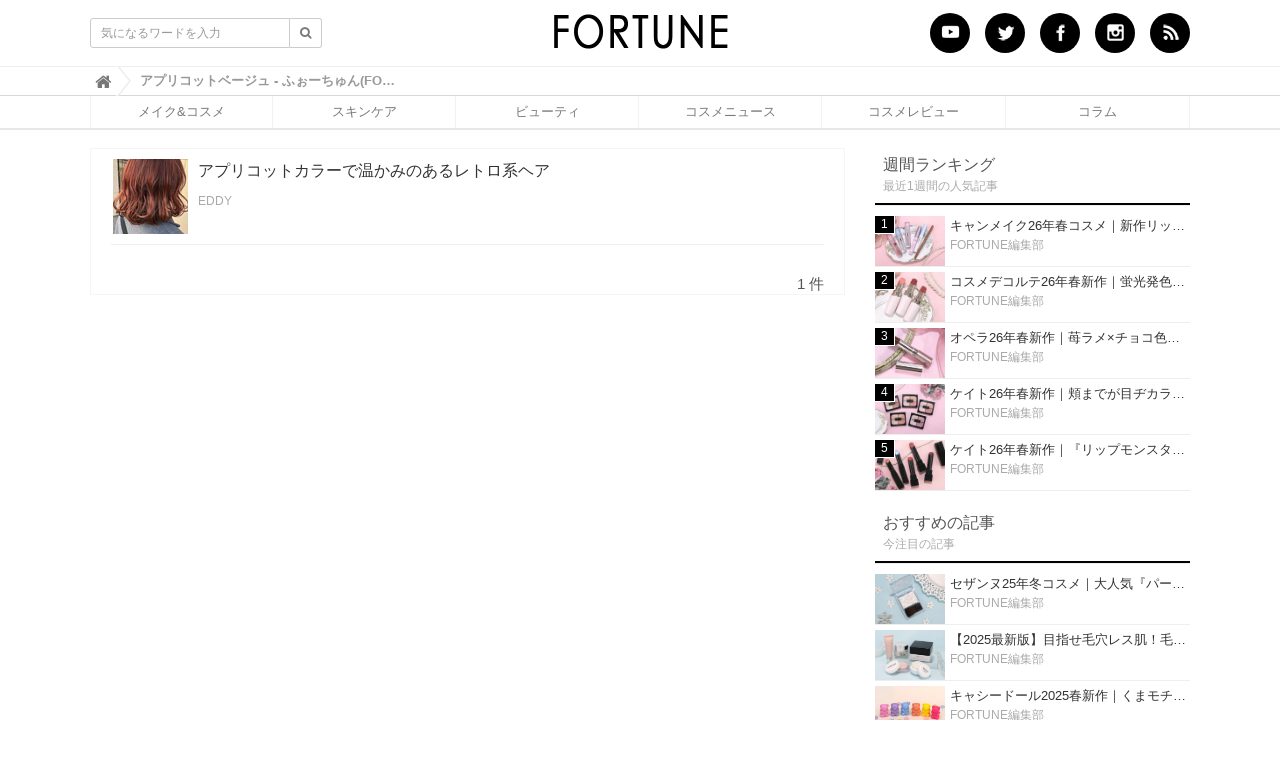

--- FILE ---
content_type: text/html; charset=utf-8
request_url: https://fortune-girl.com/tags/%E3%82%A2%E3%83%97%E3%83%AA%E3%82%B3%E3%83%83%E3%83%88%E3%83%99%E3%83%BC%E3%82%B8%E3%83%A5
body_size: 8756
content:
<!DOCTYPE html>













  <html>
    <head>
      <!-- headタグ内の上部に挿入されます -->

      
      <meta charset="UTF-8">
      <title>アプリコットベージュ - ふぉーちゅん(FORTUNE)</title>
      <meta name="google-site-verification" content="io_OGLjjh3gqxJ-6yBj8yiuwNj7zw-yc5abxg8ta4ig" />
      
      <!-- Google Tag Manager -->
      <script>(function(w,d,s,l,i){w[l]=w[l]||[];w[l].push({'gtm.start':
      new Date().getTime(),event:'gtm.js'});var f=d.getElementsByTagName(s)[0],
      j=d.createElement(s),dl=l!='dataLayer'?'&l='+l:'';j.async=true;j.src=
      'https://www.googletagmanager.com/gtm.js?id='+i+dl;f.parentNode.insertBefore(j,f);
      })(window,document,'script','dataLayer','GTM-T4JZT33');</script>
      <!-- End Google Tag Manager -->

      <!-- google-analytics -->
      <script>
        (function(i,s,o,g,r,a,m){i['GoogleAnalyticsObject']=r;i[r]=i[r]||function(){
        (i[r].q=i[r].q||[]).push(arguments)},i[r].l=1*new Date();a=s.createElement(o),
        m=s.getElementsByTagName(o)[0];a.async=1;a.src=g;m.parentNode.insertBefore(a,m)
        })(window,document,'script','https://www.google-analytics.com/analytics.js','ga');
        ga('create', 'UA-76440240-1', 'auto');
        ga('send', 'pageview');
      </script>
      <!-- //google-analytics -->
      
      <!-- Global site tag (gtag.js) - Google Analytics -->
      <script async src="https://www.googletagmanager.com/gtag/js?id=G-EWZY3XYP9B"></script>
      <script>
        window.dataLayer = window.dataLayer || [];
        function gtag(){dataLayer.push(arguments);}
        gtag('js', new Date());
      
        gtag('config', 'G-EWZY3XYP9B');
      </script>
      <!-- //Global site tag (gtag.js) - Google Analytics --> 
      
      
      
      <!-- 非同期広告. -->
        <script data-ad-client="ca-pub-9961086187805206" async src="https://pagead2.googlesyndication.com/pagead/js/adsbygoogle.js"></script>

        <!-- Rakuten Automate starts here -->
        <!--<script type="text/javascript">
            var _auto = { accountKey: "ea1b06f267921cb6dc5fdab690cdaa79a27bc0ef1ee53983a8eed391c23cf141", u1: "", apiURL: "https://www.popshops.com", snippetURL: "https://automate-prod.s3.amazonaws.com/minified_logic.js", automateURL: "https://automate.linksynergy.com", widgetKey: "XIqD7V69dVNOz0weNIgkg86j4LJVkldL", aelJS: null, useDefaultAEL: false, loaded: false, events: [] };var ael=window.addEventListener;window.addEventListener=function(a,b,c,d){"click"!==a&&_auto.useDefaultAEL?ael(a,b,c):_auto.events.push({type:a,handler:b,capture:c,rakuten:d})};_auto.links={};var httpRequest=new XMLHttpRequest;httpRequest.open("GET",_auto.snippetURL,!0);httpRequest.timeout=5E3;httpRequest.ontimeout=function(){if(!_auto.loaded){for(i=0;i<_auto.events.length;i++){var a=_auto.events[i];ael(a.type,a.handler,a.capture)}_auto.useDefaultAEL=!0}};httpRequest.onreadystatechange=function(){httpRequest.readyState===XMLHttpRequest.DONE&&200===httpRequest.status&&(eval(httpRequest.responseText),_auto.run(ael))};httpRequest.send(null);
        </script>-->
        <!-- Rakuten Automate ends here -->
        <!-- TrenDemon Code -->
        <script type="text/javascript" id="trd-flame-load">
           var JsDomain = "https://prod.trendemon.com/apis/loadflame/mainflamejs";
           var param = "aid=1871&uid=1890&baseurl=https%3A%2F%2Fprod.trendemon.com%2F&appid=208770359181748";
           (function (w, d) {
               function go() {
                 setTimeout(function () {
                     var bi = document.createElement("script"); bi.type = "text/javascript"; bi.async = true;
                     bi.src = JsDomain + "?" +param;
                     bi.id  = "trdflame";
                     var s  = document.getElementsByTagName("script")[0]; s.parentNode.insertBefore(bi, s);
                 }, 500);
              }
              if (w.addEventListener) { w.addEventListener("load", go, false); }
              else if (w.attachEvent) { w.attachEvent("onload", go); }
           }(window, document));
        </script>
        <!-- End of TrenDemon Code -->

        <!-- mylink -->
        <script type="text/javascript" language="javascript">var vc_pid = "884894881";</script>
        <script type="text/javascript" src="//aml.valuecommerce.com/vcdal.js" async></script>
        <!-- //mylink -->

        <!-- Facebook Pixel Code -->
        <script>
        !function(f,b,e,v,n,t,s){if(f.fbq)return;n=f.fbq=function(){n.callMethod?
        n.callMethod.apply(n,arguments):n.queue.push(arguments)};if(!f._fbq)f._fbq=n;
        n.push=n;n.loaded=!0;n.version='2.0';n.queue=[];t=b.createElement(e);t.async=!0;
        t.src=v;s=b.getElementsByTagName(e)[0];s.parentNode.insertBefore(t,s)}(window,
        document,'script','https://connect.facebook.net/en_US/fbevents.js');

        fbq('init', '154781024939444');
        fbq('track', "PageView");</script>
        <noscript><img height="1" width="1" style="display:none"
        src="https://www.facebook.com/tr?id=154781024939444&ev=PageView&noscript=1"
        /></noscript>
        <!-- End Facebook Pixel Code -->

        <!-- juicer -->
        <script src="//kitchen.juicer.cc/?color=qNvHBoGeZCQ=" async></script>
        <!-- //juicer -->

      <!-- End 非同期広告. -->

      <!--itpvc. 非同期にできない？-->
      <script type="text/javascript" src="//vpj.valuecommerce.com/vcparam_pvd.js"></script>
      <!--//itpvc-->

      <link href="https://cdn.clipkit.co/tenants/815/sites/favicons/000/000/001/square/b286ff5e-9433-460f-8921-96b08d042468.png?1523327641" rel="shortcut icon" type="image/vnd.microsoft.icon">
      <link rel="apple-touch-icon" href="https://cdn.clipkit.co/tenants/815/sites/touch_icons/000/000/001/square/b239c4e8-b86b-4cc4-a497-961c6a69a797.png?1523327642">

      <link rel="stylesheet" href="//maxcdn.bootstrapcdn.com/font-awesome/4.6.3/css/font-awesome.min.css">
      <link rel="stylesheet" media="screen" href="https://cdn.clipkit.co/clipkit/stylesheets/application-1.0.css">
      <link rel="stylesheet" media="screen" href="https://cdn.clipkit.co/tenants/815/resources/assets/000/000/772/original/ragru.css?1593429209">
      <link rel="stylesheet" type="text/css" href="https://cdn.clipkit.co/tenants/815/resources/assets/000/000/002/original/design.css?1644374073" media="screen, print" />
      <link rel="stylesheet" type="text/css" href="https://cdn.clipkit.co/tenants/815/resources/assets/000/001/332/original/ad_style.css?1591842333" media="screen, print" />

      <!-- jQuery -->
      <script src="https://cdn.clipkit.co/clipkit/javascripts/default-1.0.js"></script>

      <!-- defer script -->
      <script src="https://cdn.clipkit.co/clipkit/javascripts/application-1.0.js" defer="defer"></script>

      
  <link rel="canonical" href="https://fortune-girl.com/tags/%E3%82%A2%E3%83%97%E3%83%AA%E3%82%B3%E3%83%83%E3%83%88%E3%83%99%E3%83%BC%E3%82%B8%E3%83%A5">
  <meta name="description" content="">
  <meta name="keywords" content=" アプリコットベージュ,ふぉーちゅん(FORTUNE)">
  <meta name="twitter:card" content="summary">
  <meta name="twitter:domain" content="fortune-girl.com">
  <meta name="twitter:title" content="アプリコットベージュ - ふぉーちゅん(FORTUNE)">
  <meta name="twitter:image" content="https://cdn.clipkit.co/clipkit/images/medium/missing.png">
  <meta name="twitter:description" content="アプリコットベージュ">
  <meta property="og:site_name" content="ふぉーちゅん(FORTUNE)">
  <meta property="og:title" content="アプリコットベージュ">
  <meta property="og:description" content="アプリコットベージュ">
  <meta property="og:type" content="website">
  <meta property="og:url" content="https://fortune-girl.com/tags/%E3%82%A2%E3%83%97%E3%83%AA%E3%82%B3%E3%83%83%E3%83%88%E3%83%99%E3%83%BC%E3%82%B8%E3%83%A5">
  <meta property="og:image" content="https://cdn.clipkit.co/clipkit/images/medium/missing.png">
  
  
  
  <script type="application/ld+json">
  {
    "@context": "https://schema.org",
    "@type": "BreadcrumbList",
    "itemListElement": [
      {
        "@type": "ListItem",
        "position": 1,
          "name": "ふぉーちゅん(FORTUNE)",
      "item": "https://fortune-girl.com/"
      },
      {
        "@type": "ListItem",
        "position": 2,
        "name": "アプリコットベージュ"
      }
    ]
  }
  </script>
  


  

      
      <!-- headタグ内の下部に挿入されます -->





































































    <meta name="csrf-param" content="authenticity_token" />
<meta name="csrf-token" content="b7eytfkHafrmKSLEkQOOX3YWTv7ZaaISE3Az5m-iZU1-WZz2ardCXwbijjSSeWkcCeOFchoOEqp1gkj7jjYRog" /><script>window.routing_root_path = '';
window.site_name = 'media';
I18n.defaultLocale = 'ja';
I18n.locale = 'ja';</script></head>
    <body class="device-desktop">
      <!-- Google Tag Manager (noscript) -->
      <noscript><iframe src="https://www.googletagmanager.com/ns.html?id=GTM-T4JZT33"
      height="0" width="0" style="display:none;visibility:hidden"></iframe></noscript>
      <!-- End Google Tag Manager (noscript) -->
      
      <!-- bodyタグ内の上部に挿入されます -->

      
      <div id="fb-root"></div>
      <div id="container">
        <nav class="navbar navbar-default navbar-top nav_def">
          <div class="bg_wh">
          <div class="container bg_wh">
            <div class="navbar-brand">
              <a href="/" title="ふぉーちゅん(FORTUNE)">
                <img src="https://cdn.clipkit.co/tenants/815/sites/logos/000/000/001/logo_sm/7dee6fd9-aacf-4e53-9046-d73f806e8010.png?1523327639" alt="ふぉーちゅん(FORTUNE)"></a>
            </div>
            <button type="button" class="navbar-toggle"
                data-toggle="collapse" data-target=".navbar-ex1-collapse">
              <span class="sr-only">Toggle navigation</span>
              <span class="icon-bar"></span>
              <span class="icon-bar"></span>
              <span class="icon-bar"></span>
            </button>
            <div class="collapse navbar-collapse navbar-ex1-collapse">
              <form action="/search" role="search"
                  class="navbar-form navbar-left navbar-input-group">
                <div class="form-group">
                  <input type="text" class="form-control input-sm" id="nav-keyword-search"
                    placeholder="気になるワードを入力" name="q" value="">
                  <button class="btn btn-default btn-sm" type="submit">
                    <span class="fa fa-search text-muted"></span>
                  </button>
                </div>
              </form>
              <ul class="nav navbar-nav navbar-right sns cf">
                <li><a href="https://www.youtube.com/channel/UCX9lmQRmPl3FI80ZQO7ddZA?view_as=subscriber" target="_blank"><img src="https://cdn.clipkit.co/tenants/815/resources/assets/000/001/341/original/header-btn-youtube.png?1598255239" alt="youtube"></a></li>
                <li><a href="https://twitter.com/fortune_press" target="_blank"><img src="https://cdn.clipkit.co/tenants/815/resources/assets/000/000/021/original/header-btn-twitter.png?1466497135" alt="Twitter"></a></li>
                <li><a href="https://www.facebook.com/girls.fortune" target="_blank"><img src="https://cdn.clipkit.co/tenants/815/resources/assets/000/000/022/original/header-btn-fb.png?1466497136" alt="Facebook"></a></li>
                <li><a href="https://www.instagram.com/fortune_press/" target="_blank"><img src="https://cdn.clipkit.co/tenants/815/resources/assets/000/000/017/original/header-btn-insta.png?1466496522" alt="insta"></a></li>
                <li><a href="/feeds/37e76109-816a-4918-8316-48c99077424c.rss" target="_blank"><img src="https://cdn.clipkit.co/tenants/815/resources/assets/000/000/023/original/header-btn-rss.png?1466497136" alt="RSS"></a></li>
                <!--<li class="no_Sty"><a href="/mypage">マイページ</a></li>-->
              </ul>
            </div>
          </div>
          </div>
          
            <div class="header-breadcrumb hidden-xs">
              <div class="container">
                <ul class="breadcrumb">
                  

                  
                  
                    <li>
                      <a href="/">
                        
                          <span>
                            <i class="fa fa-lg">&#xf015;</i><span class="sr-only">ふぉーちゅん(FORTUNE)</span>
                          </span>
                        
                      </a>
                    </li>
                  
                  
                    <li>
                      <strong class="breadcrumb-title">
                        アプリコットベージュ - ふぉーちゅん(FORTUNE)
                      </strong>
                    </li>

                </ul>
              </div>
            </div>
          
          <!--▼グローバルナビ-->
          <div id="global-nav">
            <dl id="global-nav-in">
              <dt class="btn-gnav">メニュー</dt>
              <dd class="menu-wrap">
                <ul id="menu" class="menu">
                  <li class="L-line"><a href="/makecosme">メイク&amp;コスメ</a></li>
                  <li><a href="/skincare">スキンケア</a></li>
                  <li><a href="/beauty">ビューティ</a></li>
                  <li><a href="/cosmenews">コスメニュース</a></li>
                  <li><a href="/tags/%E3%81%B5%E3%81%89%E3%83%BC%E3%81%A1%E3%82%85%E3%82%93PRESS">コスメレビュー</a></li>
                  <li><a href="/column">コラム</a></li>
                  <!--<li><a href="https://lv.fortune-girl.com/">ブランドページ</a></li>-->
                </ul>
              </dd>
            </dl>
          </div>
          <!--▲グローバルナビ-->
        </nav>

        <div id="sb-site">
          
            



<div class="content container">
  <div class="row row-offcanvas row-offcanvas-left">
    <div id="main-contents_tag" class="row">
      <div class="content">
        <div class="row">
          <div class="page-header">
            <h1 class="hidden-xs">「アプリコットベージュ」に関する記事</h1>
            
              <p class="tag_disc">
                
              </p>
            
          </div>
        </div>
        <div class="list-group articles-lg">
          
          
            
              <div class="list-group-item clearfix">
                <a href="/beauty/9769">
                  <img src="https://cdn.clipkit.co/tenants/815/articles/images/000/009/769/thumb/9cd23767732d06f2256eb1577ae6b0ea.png?1546835938" alt="アプリコットカラーで温かみのあるレトロ系ヘア" class="pull-left">
                  <h4 class="list-group-item-heading">アプリコットカラーで温かみのあるレトロ系ヘア</h4>
                </a>
                <div class="list-group-item-text">
                  
                  <div class="curator">
                    <a href="/authors/4">EDDY</a>
                  </div>
                </div>
              </div>
            
          <div class="clearfix paginate text-center"><div class="pull-right num-lines">1 件</div></div>
        </div>
      </div>
    </div>
    <div id="sidebar" class="col col-sm-4 content-right">
    <div class="panel panel-fancy popular-articles">
      <div class="panel-heading">
        <h3 class="panel-title">週間ランキング</h3>
        <p>最近1週間の人気記事</p>
      </div>
      <div class="panel-body">
        <div class="list-group articles-sm">
          
            
            
            
              <span class="rank">1</span>
              <div class="list-group-item clearfix">
                <a href="/makecosme/IrH0I">
                  <div class="article-thumbnail pull-left" style="background-image:url(https://cdn.clipkit.co/tenants/815/articles/images/000/074/248/small/f206e904-5de4-40da-aa94-f90f50d8a4e6.jpg?1765951132); width: 50px; height:50px;"></div>
                  <h4 class="list-group-item-heading">キャンメイク26年春コスメ｜新作リッププランパー＆クリーミータッチライナー新色など全4品を一挙公開♡</h4>
                </a>
                <div class="list-group-item-text">
                  <div class="curator">
                    <a href="/authors/OVNH8">FORTUNE編集部</a>
                  </div>
                </div>
              </div>
            
              <span class="rank">2</span>
              <div class="list-group-item clearfix">
                <a href="/makecosme/yYqQO">
                  <div class="article-thumbnail pull-left" style="background-image:url(https://cdn.clipkit.co/tenants/815/articles/images/000/074/247/small/d8c5d903-26a3-4bbd-a9b8-fc17ed9c32d1.jpg?1765873032); width: 50px; height:50px;"></div>
                  <h4 class="list-group-item-heading">コスメデコルテ26年春新作｜蛍光発色しない上品な血色感♡ルージュデコルテ ティント＆プランプを口コミ</h4>
                </a>
                <div class="list-group-item-text">
                  <div class="curator">
                    <a href="/authors/OVNH8">FORTUNE編集部</a>
                  </div>
                </div>
              </div>
            
              <span class="rank">3</span>
              <div class="list-group-item clearfix">
                <a href="/makecosme/Z47x5">
                  <div class="article-thumbnail pull-left" style="background-image:url(https://cdn.clipkit.co/tenants/815/articles/images/000/074/116/small/63f0d649-a9da-4e23-a3ce-2d5e0b783a94.jpg?1764216810); width: 50px; height:50px;"></div>
                  <h4 class="list-group-item-heading">オペラ26年春新作｜苺ラメ×チョコ色が可愛い♡バレンタイン限定色の『グロウリップティント』をレビュー</h4>
                </a>
                <div class="list-group-item-text">
                  <div class="curator">
                    <a href="/authors/OVNH8">FORTUNE編集部</a>
                  </div>
                </div>
              </div>
            
              <span class="rank">4</span>
              <div class="list-group-item clearfix">
                <a href="/makecosme/eaywG">
                  <div class="article-thumbnail pull-left" style="background-image:url(https://cdn.clipkit.co/tenants/815/articles/images/000/074/218/small/c6e3a6bc-d91c-4c99-b585-43817e92832c.jpg?1765271005); width: 50px; height:50px;"></div>
                  <h4 class="list-group-item-heading">ケイト26年春新作｜頬までが目ヂカラ領域♡『バウンシーチークシャドウ』全5種をスウォッチ＆レビュー</h4>
                </a>
                <div class="list-group-item-text">
                  <div class="curator">
                    <a href="/authors/OVNH8">FORTUNE編集部</a>
                  </div>
                </div>
              </div>
            
              <span class="rank">5</span>
              <div class="list-group-item clearfix">
                <a href="/makecosme/IzhxN">
                  <div class="article-thumbnail pull-left" style="background-image:url(https://cdn.clipkit.co/tenants/815/articles/images/000/074/217/small/411624a9-bc11-46cf-98f8-63e7c4530e4e.jpg?1765425380); width: 50px; height:50px;"></div>
                  <h4 class="list-group-item-heading">ケイト26年春新作｜『リップモンスター』ピンク系新3色と『カラートナー』限定2色を全色レビュー♡</h4>
                </a>
                <div class="list-group-item-text">
                  <div class="curator">
                    <a href="/authors/OVNH8">FORTUNE編集部</a>
                  </div>
                </div>
              </div>
            
          
        </div>
      </div>
    </div>
    <div class="panel panel-fancy pickup-articles">
      <div class="panel-heading">
        <h3 class="panel-title">おすすめの記事</h3>
        <p>今注目の記事</p>
      </div>
      <div class="panel-body">
        <div class="list-group articles-sm">
          
            
            
              <div class="list-group-item clearfix">
                <a href="/makecosme/NNqVg">
                  <div class="article-thumbnail pull-left" style="background-image:url(https://cdn.clipkit.co/tenants/815/articles/images/000/073/855/small/86d5bcf1-3feb-46ec-8bb9-1286a07a0f29.jpg?1756802019); width: 50px; height:50px;"></div>
                  <h4 class="list-group-item-heading">セザンヌ25年冬コスメ｜大人気『パールグロウハイライト』の限定新色「スノーファンタジー」をレビュー！</h4>
                </a>
                <div class="list-group-item-text">
                  <div class="curator">
                    <a href="/authors/OVNH8">FORTUNE編集部</a>
                  </div>
                </div>
              </div>
            
              <div class="list-group-item clearfix">
                <a href="/makecosme/TwoZf">
                  <div class="article-thumbnail pull-left" style="background-image:url(https://cdn.clipkit.co/tenants/815/articles/images/000/073/622/small/820ccf57-ac48-4e37-89c6-d7e1aedeab02.jpg?1752806064); width: 50px; height:50px;"></div>
                  <h4 class="list-group-item-heading">【2025最新版】目指せ毛穴レス肌！毛穴を埋めて隠す「おすすめ部分用下地＆プライマー」ランキング♡</h4>
                </a>
                <div class="list-group-item-text">
                  <div class="curator">
                    <a href="/authors/OVNH8">FORTUNE編集部</a>
                  </div>
                </div>
              </div>
            
              <div class="list-group-item clearfix">
                <a href="/makecosme/3PmFm">
                  <div class="article-thumbnail pull-left" style="background-image:url(https://cdn.clipkit.co/tenants/815/articles/images/000/072/202/small/0b5ba26a-326f-433b-bfa6-80a6fbfc3559.jpg?1736842802); width: 50px; height:50px;"></div>
                  <h4 class="list-group-item-heading">キャシードール2025春新作｜くまモチーフのミニリップ「シャイニーベア リップモイスト」をレビュー♡</h4>
                </a>
                <div class="list-group-item-text">
                  <div class="curator">
                    <a href="/authors/OVNH8">FORTUNE編集部</a>
                  </div>
                </div>
              </div>
            
              <div class="list-group-item clearfix">
                <a href="/makecosme/fZOiB">
                  <div class="article-thumbnail pull-left" style="background-image:url(https://cdn.clipkit.co/tenants/815/articles/images/000/069/539/small/de423b11-000b-4bfc-a5af-c84911e9ecf9.jpg?1650246903); width: 50px; height:50px;"></div>
                  <h4 class="list-group-item-heading">【タイコスメブランド一覧】日本でも人気沸騰中の“タイコスメ”ブランド20選！</h4>
                </a>
                <div class="list-group-item-text">
                  <div class="curator">
                    <a href="/authors/OVNH8">FORTUNE編集部</a>
                  </div>
                </div>
              </div>
            
          
        </div>
      </div>
    </div>
    <div class="Ad_box">
      <center><!-- サイドカラム広告 -->
<ins class="adsbygoogle"
     style="display:inline-block;width:300px;height:600px"
     data-ad-client="ca-pub-9961086187805206"
     data-ad-slot="1778614165"></ins>
<script>
     (adsbygoogle = window.adsbygoogle || []).push({});
</script></center>
    </div>
    <div class="Ad_box">
  <ul class="side-cat-list">
    <li><a href="https://fortune-girl.com/tags/%E3%83%99%E3%83%BC%E3%82%B9%E3%83%A1%E3%82%A4%E3%82%AF">
        <img src="https://cdn.clipkit.co/tenants/815/resources/assets/000/000/975/original/side_basemake_up_s.jpg?1512465096" alt="ベースメイク" width="100%;"></a></li>
    <li><a href="https://fortune-girl.com/tags/%E3%83%81%E3%83%BC%E3%82%AF">
        <img src="https://cdn.clipkit.co/tenants/815/resources/assets/000/000/980/original/side_cheek_s.jpg?1512489680" alt="チーク" width="100%;"></a></li>
    <li><a href="https://fortune-girl.com/tags/%E3%82%A2%E3%82%A4%E3%82%B7%E3%83%A3%E3%83%89%E3%82%A6">
        <img src="https://cdn.clipkit.co/tenants/815/resources/assets/000/000/978/original/side_eye_shadow_s.jpg?1512489604" alt="アイシャドウ" width="100%;"></a></li>
    <li><a href="https://fortune-girl.com/tags/%E3%83%AA%E3%83%83%E3%83%97">
        <img src="https://cdn.clipkit.co/tenants/815/resources/assets/000/000/983/original/side_LIP_s.jpg?1512489759" alt="リップ" width="100%;"></a></li>
    <li><a href="https://fortune-girl.com/tags/%E3%82%AB%E3%83%A9%E3%83%BC%E3%83%A1%E3%82%A4%E3%82%AF">
        <img src="https://cdn.clipkit.co/tenants/815/resources/assets/000/000/984/original/side_pointcolor_s.jpg?1512489806" alt="ポイント・カラーメイク" width="100%;"></a></li>
    </ul>
  </div>


<div class="Ad_box">
  <ul class="side-cat-list">
     <li>
        <a href="https://fortune-girl.com/tags/%E9%9F%93%E5%9B%BD%E3%82%B3%E3%82%B9%E3%83%A1" target="_blank">
        <img src="https://cdn.clipkit.co/tenants/815/resources/assets/000/001/367/original/cosme_kankoku.jpg?1627270897" alt="韓国コスメ特集" width="315px;"></a>
        </li>
      <li>
        <a href="https://fortune-girl.com/tags/%E4%B8%AD%E5%9B%BD%E3%82%B3%E3%82%B9%E3%83%A1" target="_blank">
        <img src="https://cdn.clipkit.co/tenants/815/resources/assets/000/001/368/original/cosme_china.jpg?1627270897" alt="中国コスメ特集" width="315px;"></a>
       </li>
    <li>
        <a href="https://fortune-girl.com/tags/%E3%82%BF%E3%82%A4%E3%82%B3%E3%82%B9%E3%83%A1" target="_blank">
        <img src="https://cdn.clipkit.co/tenants/815/resources/assets/000/001/369/original/cosme_thai.jpg?1627270898" alt="タイコスメ特集" width="315px;"></a>
        </li>
    <li>
        <a href="https://fortune-girl.com/tags/%E3%82%B3%E3%82%B9%E3%83%A1%E3%83%A9%E3%83%B3%E3%82%AD%E3%83%B3%E3%82%B0" target="_blank">
        <img src="https://cdn.clipkit.co/tenants/815/resources/assets/000/001/411/original/rank_2022.jpg?1662618346" alt="コスメランキング" width="315px;"></a></li>
   
    <p class="textLink"><a href="https://fortune-girl.com/feature" target="_blank">特集一覧はこちら</a></p>
  </div>
    <div class="panel panel-fancy popular-tags">
      
        
          <div class="panel panel-fancy related-tags">
            <div class="panel-heading hidden-xs">
              <div class="panel-title">関連するキーワード</div>
            </div>
            <div class="panel-body">
              <div class="tags">
                
                  <a href="/tags/%E3%83%9F%E3%83%87%E3%82%A3%E3%82%A2%E3%83%A0%E3%83%98%E3%82%A2" class="btn btn-default btn-xs">
                    <span class="fa fa-tag text-muted"> </span> ミディアムヘア <small>(9)</small>
                  </a>
                
                  <a href="/tags/%E3%83%AD%E3%83%B3%E3%82%B0%E3%83%98%E3%82%A2" class="btn btn-default btn-xs">
                    <span class="fa fa-tag text-muted"> </span> ロングヘア <small>(7)</small>
                  </a>
                
                  <a href="/tags/%E3%83%98%E3%82%A2%E3%82%AB%E3%83%A9%E3%83%BC" class="btn btn-default btn-xs">
                    <span class="fa fa-tag text-muted"> </span> ヘアカラー <small>(26)</small>
                  </a>
                
                  <a href="/tags/%E3%82%B7%E3%83%A7%E3%83%BC%E3%83%88%E3%83%9C%E3%83%96" class="btn btn-default btn-xs">
                    <span class="fa fa-tag text-muted"> </span> ショートボブ <small>(4)</small>
                  </a>
                
                  <a href="/tags/%E3%82%AF%E3%83%A9%E3%82%B7%E3%82%AB%E3%83%AB%E3%83%98%E3%82%A2" class="btn btn-default btn-xs">
                    <span class="fa fa-tag text-muted"> </span> クラシカルヘア <small>(2)</small>
                  </a>
                
                  <a href="/tags/%E3%82%A2%E3%83%97%E3%83%AA%E3%82%B3%E3%83%83%E3%83%88%E3%82%AB%E3%83%A9%E3%83%BC" class="btn btn-default btn-xs">
                    <span class="fa fa-tag text-muted"> </span> アプリコットカラー <small>(1)</small>
                  </a>
                
                  <a href="/tags/%E3%82%A2%E3%83%97%E3%83%AA%E3%82%B3%E3%83%83%E3%83%88%E3%83%96%E3%83%A9%E3%82%A6%E3%83%B3" class="btn btn-default btn-xs">
                    <span class="fa fa-tag text-muted"> </span> アプリコットブラウン <small>(1)</small>
                  </a>
                
                  <a href="/tags/%E3%82%A2%E3%83%97%E3%83%AA%E3%82%B3%E3%83%83%E3%83%88%E3%82%AA%E3%83%AC%E3%83%B3%E3%82%B8" class="btn btn-default btn-xs">
                    <span class="fa fa-tag text-muted"> </span> アプリコットオレンジ <small>(2)</small>
                  </a>
                
                  <a href="/tags/%E7%A7%8B%E3%83%98%E3%82%A2" class="btn btn-default btn-xs">
                    <span class="fa fa-tag text-muted"> </span> 秋ヘア <small>(1)</small>
                  </a>
                
              </div>
            </div>
          </div>
        
      
    </div>
    <div class="Ad_box">
      <a class="twitter-timeline" data-lang="ja" data-height="400" href="https://twitter.com/fortune_press">Tweets by fortune_press</a>
    </div>
    <div class="Ad_box">
      <iframe src="https://www.facebook.com/plugins/page.php?href=https%3A%2F%2Fwww.facebook.com%2Fgirls.fortune&tabs&width=315&height=214&small_header=false&adapt_container_width=true&hide_cover=false&show_facepile=true&appId=1444656225841833" width="315" height="214" style="border:none;overflow:hidden" scrolling="no" frameborder="0" allowTransparency="true"></iframe>
    </div>
  </div>
</div>


          
        </div>

        <div id="footer">
          <div class="footer">
            <div class="footer1">
              <div class="container">
                <div class="row">
                  <div class="col-sm-2">
                    <a href="/"><img src="https://cdn.clipkit.co/tenants/815/migration_data/original/foot_logo.png?1501613298" style="width:187px;" alt="ふぉーちゅん(FORTUNE)"></a>
                  </div>
                  <div class="col-sm-7">
                    <h4>ふぉーちゅん(FORTUNE)について</h4>
                    <div class="fl_Box">
                    <ul class="list-unstyled fl_left">
                      <li><a href="https://fortune-girl.com/writer_all">ライター紹介</a></li>
                      <li><a href="/company">運営会社</a></li>
                      <li><a href="/contact">お問い合わせ</a></li>
                      <li><a href="/term">利用規約</a></li>
                      <li><a href="/ad">法人の皆様へ</a></li>
                    </ul>
                    <ul class="list-unstyled fl_center">
                      <li><a href="/makecosme">メイク＆コスメ</a></li>
                      <li><a href="/skincare">スキンケア</a></li>
                      <li><a href="/beauty">ビューティ</a></li>
                      <li><a href="/tags/%E3%81%B5%E3%81%89%E3%83%BC%E3%81%A1%E3%82%85%E3%82%93PRESS">コスメレビュー</a></li>
                      <li><a href="/column">コラム</a></li>

                    </ul>
                    <ul class="list-unstyled fl_right">
                      <li><a href="/cosmenews">コスメニュース</a></li>
                      <li><a href="/feature">特集一覧</a></li>
                      <li><a href="/present">プレゼントキャンペーン</a></li>
                      <li><a href="/guideline">編集ポリシー（ガイドライン）</a></li>
                    </ul>
                    </div>
                  </div>
                </div>
              </div>
            </div>
            <div class="footer2">
              <div class="container">
                <div class="row">
                  <div class="col-sm-7">ふぉーちゅん(FORTUNE) | 化粧品検定1級/化粧品成分上級スペシャリストなど美容資格を多数取得している美容ライター歴8年以上の編集部ライターが、最新のコスメをどこよりも速くレビュー！スキンケア検証やメイク動画など美容情報が毎日配信されているからあなたの欲しいがきっと見つかる。デパコス、プチプラ、海外コスメ(中国/韓国/タイ) etc</div>
                  <div class="col-sm-5 text-right">Copyright &copy; ふぉーちゅん(FORTUNE)</div>
                </div>
              </div>
            </div>
          </div>
        </div>
      </div>



    <!--  <script><script src="//cdn.gmossp-sp.jp/ads/loader.js?space
        function getUrlVars() {
          var vars = [], max = 0, hash = "", array = "";
          var url = window.location.search;
          hash  = url.slice(1).split('&'); max = hash.length;
          for (var i = 0; i < max; i++) {
            array = hash[i].split('='); vars.push(array[0]); vars[array[0]] = array[1];
          }
          return vars;
        }
        var val = getUrlVars();
        if (val['q']) document.getElementById('nav-keyword-search').value = decodeURIComponent(val['q']).replace('+', ' ');
      </script>  -->
      
<script async src="//platform.twitter.com/widgets.js" charset="utf-8"></script>

      
      <!-- bodyタグ内の下部に挿入されます -->

    <script src="//cdn.clipkit.co/clipkit_assets/beacon-414f23f8ff2b763f9a6861cc093f7ad22529a6ba44cd8cf474410fb416eaa182.js" async="async" id="clipkit-beacon" data-page-type="tag" data-page-id="3263" data-domain="fortune-girl.com" data-url="/tags/%E3%82%A2%E3%83%97%E3%83%AA%E3%82%B3%E3%83%83%E3%83%88%E3%83%99%E3%83%BC%E3%82%B8%E3%83%A5" data-href="https://fortune-girl.com/media/beacon"></script><script async="async" data-label="saas" src="//b.clipkit.co/"></script>

<!--Clipkit(R) v14.23.1-20260121 Copyright (C) 2026 VECTOR Inc.-->

</body>
  </html>




--- FILE ---
content_type: text/html; charset=utf-8
request_url: https://www.google.com/recaptcha/api2/aframe
body_size: 268
content:
<!DOCTYPE HTML><html><head><meta http-equiv="content-type" content="text/html; charset=UTF-8"></head><body><script nonce="ySF8L9VOt92DRq4m1sR6pw">/** Anti-fraud and anti-abuse applications only. See google.com/recaptcha */ try{var clients={'sodar':'https://pagead2.googlesyndication.com/pagead/sodar?'};window.addEventListener("message",function(a){try{if(a.source===window.parent){var b=JSON.parse(a.data);var c=clients[b['id']];if(c){var d=document.createElement('img');d.src=c+b['params']+'&rc='+(localStorage.getItem("rc::a")?sessionStorage.getItem("rc::b"):"");window.document.body.appendChild(d);sessionStorage.setItem("rc::e",parseInt(sessionStorage.getItem("rc::e")||0)+1);localStorage.setItem("rc::h",'1769036780328');}}}catch(b){}});window.parent.postMessage("_grecaptcha_ready", "*");}catch(b){}</script></body></html>

--- FILE ---
content_type: application/x-javascript; charset=UTF-8
request_url: https://trackingapi.trendemon.com/api/settings/1890?callback=jsonp985285&vid=
body_size: 1622
content:
jsonp985285({"ctaCount":0,"customCookLifetime":null,"customCookName":null,"flameStatus":"OFFLINE","hideLiftWhenCTASlider":false,"hideLiftWhenShow":false,"identify":true,"liftType":"lift_swider","ma_system":"","trackForms":false,"trackUrl":false,"useLift":false,"userCookies":[],"userDomains":["shiseido.co.jp","anessa.shiseido.co.jp","anessa.shiseido.co.jp","hadalove.jp","maquillage.shiseido.co.jp","maquillage.shiseido.co.jp","comic.ie.shiseido.co.jp","comic.ie.shiseido.co.jp","hyojo.shiseido.co.jp","hyojo.shiseido.co.jp","search.shiseido.co.jp","search.shiseido.co.jp","shukatsu-beauty.shiseido.co.jp","shukatsu-beauty.shiseido.co.jp","wpcp.shiseido.co.jp","wpcp.shiseido.co.jp","fortune-girl.com","hadapasha.shiseido.co.jp","hadapasha.shiseido.co.jp","revital-granas.shiseido.co.jp","revital-granas.shiseido.co.jp","ananweb.jp","medical.shiseido.co.jp","medical.shiseido.co.jp","faq.wp.shiseido.co.jp","faq.wp.shiseido.co.jp","2e.shiseido.co.jp","2e.shiseido.co.jp","ananweb.jp","foundation100.shiseido.co.jp","brand.shiseido.co.jp","navision.shiseido.co.jp","shiseido.co.jp"],"userLanguage":"jp","useShow":false,"useSpaRegExp":"","buttonSelectors":[{"id":2367,"button_selector":"#onlineShop .amazon"},{"id":2368,"button_selector":"#onlineShop .lohaco"},{"id":2369,"button_selector":"#onlineShop .watashi"}],"isActive":false,"unitsExitTriggerCoolOffHours":5,"googleAnalyticsTrack":false,"trackGaVisitors":false,"clientApps":null,"readMinScroll":null,"aceSupport":false,"hasInboundStreams":false,"contentFetchDomain":null,"restrictCookieToSubdomain":false,"aceFade":false,"cookielessTrackingSupport":false,"complianceSoftware":null,"complianceVariable":null,"accessibilitySupport":false,"superStrictMode":false})

--- FILE ---
content_type: application/javascript
request_url: https://in.treasuredata.com/js/v3/global_id?callback=TreasureJSONPCallback1
body_size: 124
content:
typeof TreasureJSONPCallback1 === 'function' && TreasureJSONPCallback1({"global_id":"2fc31f09-44ce-47bb-bd86-b4e8abdb2ba1"});

--- FILE ---
content_type: application/javascript; charset=utf-8;
request_url: https://dalc.valuecommerce.com/vcid?_s=https%3A%2F%2Ffortune-girl.com%2Ftags%2F%25E3%2582%25A2%25E3%2583%2597%25E3%2583%25AA%25E3%2582%25B3%25E3%2583%2583%25E3%2583%2588%25E3%2583%2599%25E3%2583%25BC%25E3%2582%25B8%25E3%2583%25A5
body_size: 270
content:
vc_id_callback({"vcid":"JzcP3lOctR_REutrUESfpD9Py-tHBApGP0Hjhe6hPnaN4CKyE4gGrjcYmGEji3bg5LiLQbXNmxAG4jOxaWTQ_yx8Eazncmd_IMmLs00q-dnzoB3Pw7TTa6m_I5iJ2lzd3PW2HXzo_9DaJNWvKXNvlk-a-oCDttDo9W3KxWJPKoA","vcpub":"0.725531","t":"69715be9"})